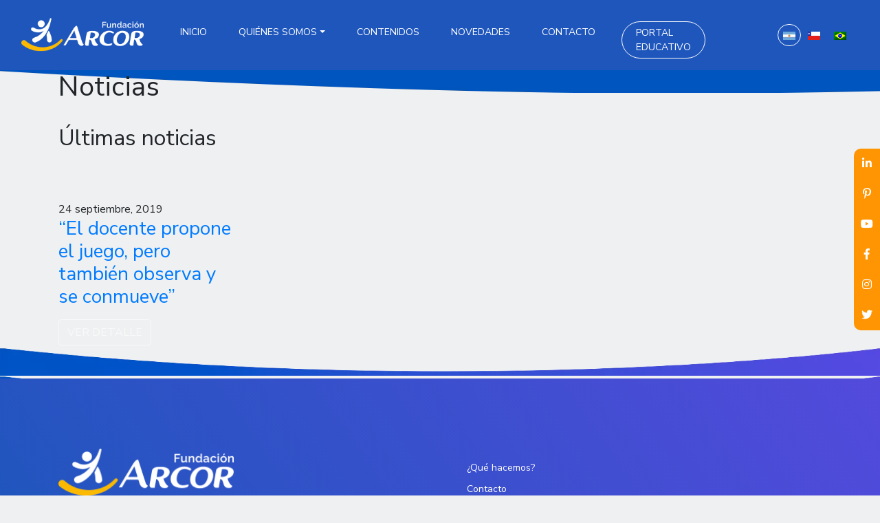

--- FILE ---
content_type: text/html; charset=UTF-8
request_url: https://fundacionarcor.org/tag/patricia-sarle/
body_size: 53293
content:
<!DOCTYPE html>
<html lang="es-ar">

<head>

  <meta charset="utf-8">
  <meta name="viewport" content="width=device-width, initial-scale=1">
  <meta name="author" content="Giuliano Nicolás">
	
<link rel="icon" href="https://fundacionarcor.org/wp-content/uploads/2024/06/faviarcor.png" type="image/png">

  <title> &#8220;El docente propone el juego, pero también observa y se conmueve&#8221; - Fundación Arcor - Sitio web de Fundación Arcor </title>

  <link rel="stylesheet" type="text/css" href="https://fundacionarcor.org/wp-content/themes/fundacion-theme/js/bootstrap/css/bootstrap.min.css">

  <link href="https://fundacionarcor.org/wp-content/themes/fundacion-theme/css/aos.css" rel="stylesheet">

	
   <!-- Fonts -->
  <link rel="preconnect" href="https://fonts.gstatic.com">
<link href="https://fonts.googleapis.com/css2?family=Nunito+Sans:wght@200;300;400;700;800&display=swap" rel="stylesheet">
	
	<link href="https://fundacionarcor.org/wp-content/themes/fundacion-theme/js/fancybox/jquery.fancybox.min.css" rel="stylesheet">
	<link href="https://fundacionarcor.org/wp-content/themes/fundacion-theme/css/fontawesome-free/css/all.min.css" rel="stylesheet">
	 <link rel="stylesheet" type="text/css" href="https://fundacionarcor.org/wp-content/themes/fundacion-theme/css/bsnav.min.css">
	<link href="https://fonts.googleapis.com/icon?family=Material+Icons" rel="stylesheet">

	<!-- OWL CAROUSEL -->
	<link rel="stylesheet" href="https://fundacionarcor.org/wp-content/themes/fundacion-theme/css/owl-carousel/owl.carousel.min.css">
	<link rel="stylesheet" href="https://fundacionarcor.org/wp-content/themes/fundacion-theme/css/owl-carousel/owl.theme.default.min.css">
	
		<link href="https://fundacionarcor.org/wp-content/themes/fundacion-theme/css/magnific.css" rel="stylesheet">
	<link href="https://fundacionarcor.org/wp-content/themes/fundacion-theme/style.css" rel="stylesheet">
	
	
	<!-- Meta Pixel Code -->
<script>
!function(f,b,e,v,n,t,s)
{if(f.fbq)return;n=f.fbq=function(){n.callMethod?
n.callMethod.apply(n,arguments):n.queue.push(arguments)};
if(!f._fbq)f._fbq=n;n.push=n;n.loaded=!0;n.version='2.0';
n.queue=[];t=b.createElement(e);t.async=!0;
t.src=v;s=b.getElementsByTagName(e)[0];
s.parentNode.insertBefore(t,s)}(window, document,'script',
'https://connect.facebook.net/en_US/fbevents.js');
fbq('init', '1962544097849437');
fbq('track', 'PageView');
</script>
<noscript><img height="1" width="1" style="display:none"
src="https://www.facebook.com/tr?id=1962544097849437&ev=PageView&noscript=1"
/></noscript>
<!-- End Meta Pixel Code -->


  	<script type="text/javascript">function theChampLoadEvent(e){var t=window.onload;if(typeof window.onload!="function"){window.onload=e}else{window.onload=function(){t();e()}}}</script>
		<script type="text/javascript">var theChampDefaultLang = 'es_AR', theChampCloseIconPath = 'https://fundacionarcor.org/wp-content/plugins/super-socializer/images/close.png';</script>
		<script>var theChampSiteUrl = 'https://fundacionarcor.org', theChampVerified = 0, theChampEmailPopup = 0, heateorSsMoreSharePopupSearchText = 'Search';</script>
			<script> var theChampFBKey = '', theChampFBLang = 'es_AR', theChampFbLikeMycred = 0, theChampSsga = 0, theChampCommentNotification = 0, theChampHeateorFcmRecentComments = 0, theChampFbIosLogin = 0; </script>
						<script type="text/javascript">var theChampFBCommentUrl = 'https://fundacionarcor.org/%c2%93el-docente-propone-el-juego-pero-tambien-observa-y-se-conmueve%c2%94/'; var theChampFBCommentColor = ''; var theChampFBCommentNumPosts = ''; var theChampFBCommentWidth = '100%'; var theChampFBCommentOrderby = ''; var theChampCommentingTabs = "wordpress,facebook,disqus", theChampGpCommentsUrl = 'https://fundacionarcor.org/%c2%93el-docente-propone-el-juego-pero-tambien-observa-y-se-conmueve%c2%94/', theChampDisqusShortname = '', theChampScEnabledTabs = 'wordpress,fb', theChampScLabel = 'Leave a reply', theChampScTabLabels = {"wordpress":"Default Comments (0)","fb":"Facebook Comments","disqus":"Disqus Comments"}, theChampGpCommentsWidth = 0, theChampCommentingId = 'respond'</script>
						<script> var theChampSharingAjaxUrl = 'https://fundacionarcor.org/wp-admin/admin-ajax.php', heateorSsFbMessengerAPI = 'https://www.facebook.com/dialog/send?app_id=595489497242932&display=popup&link=%encoded_post_url%&redirect_uri=%encoded_post_url%',heateorSsWhatsappShareAPI = 'web', heateorSsUrlCountFetched = [], heateorSsSharesText = 'Shares', heateorSsShareText = 'Share', theChampPluginIconPath = 'https://fundacionarcor.org/wp-content/plugins/super-socializer/images/logo.png', theChampSaveSharesLocally = 0, theChampHorizontalSharingCountEnable = 0, theChampVerticalSharingCountEnable = 0, theChampSharingOffset = -10, theChampCounterOffset = -10, theChampMobileStickySharingEnabled = 0, heateorSsCopyLinkMessage = "Link copied.";
		var heateorSsVerticalSharingShortUrl = "https://fundacionarcor.org/%c2%93el-docente-propone-el-juego-pero-tambien-observa-y-se-conmueve%c2%94/";		</script>
			<style type="text/css">
						.the_champ_button_instagram span.the_champ_svg,a.the_champ_instagram span.the_champ_svg{background:radial-gradient(circle at 30% 107%,#fdf497 0,#fdf497 5%,#fd5949 45%,#d6249f 60%,#285aeb 90%)}
					.the_champ_horizontal_sharing .the_champ_svg,.heateor_ss_standard_follow_icons_container .the_champ_svg{
					color: #fff;
				border-width: 0px;
		border-style: solid;
		border-color: transparent;
	}
		.the_champ_horizontal_sharing .theChampTCBackground{
		color:#666;
	}
		.the_champ_horizontal_sharing span.the_champ_svg:hover,.heateor_ss_standard_follow_icons_container span.the_champ_svg:hover{
				border-color: transparent;
	}
		.the_champ_vertical_sharing span.the_champ_svg,.heateor_ss_floating_follow_icons_container span.the_champ_svg{
					color: #fff;
				border-width: 0px;
		border-style: solid;
		border-color: transparent;
	}
		.the_champ_vertical_sharing .theChampTCBackground{
		color:#666;
	}
		.the_champ_vertical_sharing span.the_champ_svg:hover,.heateor_ss_floating_follow_icons_container span.the_champ_svg:hover{
						border-color: transparent;
		}
	@media screen and (max-width:783px){.the_champ_vertical_sharing{display:none!important}}</style>
	<meta name='robots' content='index, follow, max-image-preview:large, max-snippet:-1, max-video-preview:-1' />
<link rel="alternate" hreflang="es-ar" href="https://fundacionarcor.org/tag/patricia-sarle/" />
<link rel="alternate" hreflang="x-default" href="https://fundacionarcor.org/tag/patricia-sarle/" />

<!-- Google Tag Manager for WordPress by gtm4wp.com -->
<script data-cfasync="false" data-pagespeed-no-defer>
	var gtm4wp_datalayer_name = "dataLayer";
	var dataLayer = dataLayer || [];
</script>
<!-- End Google Tag Manager for WordPress by gtm4wp.com -->
	<!-- This site is optimized with the Yoast SEO plugin v26.7 - https://yoast.com/wordpress/plugins/seo/ -->
	<link rel="canonical" href="https://fundacionarcor.org/tag/patricia-sarle/" />
	<meta property="og:locale" content="es_ES" />
	<meta property="og:type" content="article" />
	<meta property="og:title" content="patricia sarlé Archives - Fundación Arcor" />
	<meta property="og:url" content="https://fundacionarcor.org/tag/patricia-sarle/" />
	<meta property="og:site_name" content="Fundación Arcor" />
	<meta name="twitter:card" content="summary_large_image" />
	<script type="application/ld+json" class="yoast-schema-graph">{"@context":"https://schema.org","@graph":[{"@type":"CollectionPage","@id":"https://fundacionarcor.org/tag/patricia-sarle/","url":"https://fundacionarcor.org/tag/patricia-sarle/","name":"patricia sarlé Archives - Fundación Arcor","isPartOf":{"@id":"https://www.institutoarcor.org.br/#website"},"primaryImageOfPage":{"@id":"https://fundacionarcor.org/tag/patricia-sarle/#primaryimage"},"image":{"@id":"https://fundacionarcor.org/tag/patricia-sarle/#primaryimage"},"thumbnailUrl":"https://fundacionarcor.org/wp-content/uploads/2020/11/1569341415_nmvePsfFxU.png","breadcrumb":{"@id":"https://fundacionarcor.org/tag/patricia-sarle/#breadcrumb"},"inLanguage":"es-AR"},{"@type":"ImageObject","inLanguage":"es-AR","@id":"https://fundacionarcor.org/tag/patricia-sarle/#primaryimage","url":"https://fundacionarcor.org/wp-content/uploads/2020/11/1569341415_nmvePsfFxU.png","contentUrl":"https://fundacionarcor.org/wp-content/uploads/2020/11/1569341415_nmvePsfFxU.png","width":706,"height":417},{"@type":"BreadcrumbList","@id":"https://fundacionarcor.org/tag/patricia-sarle/#breadcrumb","itemListElement":[{"@type":"ListItem","position":1,"name":"Home","item":"https://fundacionarcor.org/"},{"@type":"ListItem","position":2,"name":"patricia sarlé"}]},{"@type":"WebSite","@id":"https://www.institutoarcor.org.br/#website","url":"https://www.institutoarcor.org.br/","name":"Fundación Arcor","description":"Sitio web de Fundación Arcor","potentialAction":[{"@type":"SearchAction","target":{"@type":"EntryPoint","urlTemplate":"https://www.institutoarcor.org.br/?s={search_term_string}"},"query-input":{"@type":"PropertyValueSpecification","valueRequired":true,"valueName":"search_term_string"}}],"inLanguage":"es-AR"}]}</script>
	<!-- / Yoast SEO plugin. -->


<link rel='dns-prefetch' href='//www.googletagmanager.com' />
<style id='wp-img-auto-sizes-contain-inline-css' type='text/css'>
img:is([sizes=auto i],[sizes^="auto," i]){contain-intrinsic-size:3000px 1500px}
/*# sourceURL=wp-img-auto-sizes-contain-inline-css */
</style>
<style id='wp-emoji-styles-inline-css' type='text/css'>

	img.wp-smiley, img.emoji {
		display: inline !important;
		border: none !important;
		box-shadow: none !important;
		height: 1em !important;
		width: 1em !important;
		margin: 0 0.07em !important;
		vertical-align: -0.1em !important;
		background: none !important;
		padding: 0 !important;
	}
/*# sourceURL=wp-emoji-styles-inline-css */
</style>
<link rel='stylesheet' id='wp-block-library-css' href='https://fundacionarcor.org/wp-includes/css/dist/block-library/style.min.css?ver=6.9' type='text/css' media='all' />
<style id='classic-theme-styles-inline-css' type='text/css'>
/*! This file is auto-generated */
.wp-block-button__link{color:#fff;background-color:#32373c;border-radius:9999px;box-shadow:none;text-decoration:none;padding:calc(.667em + 2px) calc(1.333em + 2px);font-size:1.125em}.wp-block-file__button{background:#32373c;color:#fff;text-decoration:none}
/*# sourceURL=/wp-includes/css/classic-themes.min.css */
</style>
<style id='global-styles-inline-css' type='text/css'>
:root{--wp--preset--aspect-ratio--square: 1;--wp--preset--aspect-ratio--4-3: 4/3;--wp--preset--aspect-ratio--3-4: 3/4;--wp--preset--aspect-ratio--3-2: 3/2;--wp--preset--aspect-ratio--2-3: 2/3;--wp--preset--aspect-ratio--16-9: 16/9;--wp--preset--aspect-ratio--9-16: 9/16;--wp--preset--color--black: #000000;--wp--preset--color--cyan-bluish-gray: #abb8c3;--wp--preset--color--white: #ffffff;--wp--preset--color--pale-pink: #f78da7;--wp--preset--color--vivid-red: #cf2e2e;--wp--preset--color--luminous-vivid-orange: #ff6900;--wp--preset--color--luminous-vivid-amber: #fcb900;--wp--preset--color--light-green-cyan: #7bdcb5;--wp--preset--color--vivid-green-cyan: #00d084;--wp--preset--color--pale-cyan-blue: #8ed1fc;--wp--preset--color--vivid-cyan-blue: #0693e3;--wp--preset--color--vivid-purple: #9b51e0;--wp--preset--gradient--vivid-cyan-blue-to-vivid-purple: linear-gradient(135deg,rgb(6,147,227) 0%,rgb(155,81,224) 100%);--wp--preset--gradient--light-green-cyan-to-vivid-green-cyan: linear-gradient(135deg,rgb(122,220,180) 0%,rgb(0,208,130) 100%);--wp--preset--gradient--luminous-vivid-amber-to-luminous-vivid-orange: linear-gradient(135deg,rgb(252,185,0) 0%,rgb(255,105,0) 100%);--wp--preset--gradient--luminous-vivid-orange-to-vivid-red: linear-gradient(135deg,rgb(255,105,0) 0%,rgb(207,46,46) 100%);--wp--preset--gradient--very-light-gray-to-cyan-bluish-gray: linear-gradient(135deg,rgb(238,238,238) 0%,rgb(169,184,195) 100%);--wp--preset--gradient--cool-to-warm-spectrum: linear-gradient(135deg,rgb(74,234,220) 0%,rgb(151,120,209) 20%,rgb(207,42,186) 40%,rgb(238,44,130) 60%,rgb(251,105,98) 80%,rgb(254,248,76) 100%);--wp--preset--gradient--blush-light-purple: linear-gradient(135deg,rgb(255,206,236) 0%,rgb(152,150,240) 100%);--wp--preset--gradient--blush-bordeaux: linear-gradient(135deg,rgb(254,205,165) 0%,rgb(254,45,45) 50%,rgb(107,0,62) 100%);--wp--preset--gradient--luminous-dusk: linear-gradient(135deg,rgb(255,203,112) 0%,rgb(199,81,192) 50%,rgb(65,88,208) 100%);--wp--preset--gradient--pale-ocean: linear-gradient(135deg,rgb(255,245,203) 0%,rgb(182,227,212) 50%,rgb(51,167,181) 100%);--wp--preset--gradient--electric-grass: linear-gradient(135deg,rgb(202,248,128) 0%,rgb(113,206,126) 100%);--wp--preset--gradient--midnight: linear-gradient(135deg,rgb(2,3,129) 0%,rgb(40,116,252) 100%);--wp--preset--font-size--small: 13px;--wp--preset--font-size--medium: 20px;--wp--preset--font-size--large: 36px;--wp--preset--font-size--x-large: 42px;--wp--preset--spacing--20: 0.44rem;--wp--preset--spacing--30: 0.67rem;--wp--preset--spacing--40: 1rem;--wp--preset--spacing--50: 1.5rem;--wp--preset--spacing--60: 2.25rem;--wp--preset--spacing--70: 3.38rem;--wp--preset--spacing--80: 5.06rem;--wp--preset--shadow--natural: 6px 6px 9px rgba(0, 0, 0, 0.2);--wp--preset--shadow--deep: 12px 12px 50px rgba(0, 0, 0, 0.4);--wp--preset--shadow--sharp: 6px 6px 0px rgba(0, 0, 0, 0.2);--wp--preset--shadow--outlined: 6px 6px 0px -3px rgb(255, 255, 255), 6px 6px rgb(0, 0, 0);--wp--preset--shadow--crisp: 6px 6px 0px rgb(0, 0, 0);}:where(.is-layout-flex){gap: 0.5em;}:where(.is-layout-grid){gap: 0.5em;}body .is-layout-flex{display: flex;}.is-layout-flex{flex-wrap: wrap;align-items: center;}.is-layout-flex > :is(*, div){margin: 0;}body .is-layout-grid{display: grid;}.is-layout-grid > :is(*, div){margin: 0;}:where(.wp-block-columns.is-layout-flex){gap: 2em;}:where(.wp-block-columns.is-layout-grid){gap: 2em;}:where(.wp-block-post-template.is-layout-flex){gap: 1.25em;}:where(.wp-block-post-template.is-layout-grid){gap: 1.25em;}.has-black-color{color: var(--wp--preset--color--black) !important;}.has-cyan-bluish-gray-color{color: var(--wp--preset--color--cyan-bluish-gray) !important;}.has-white-color{color: var(--wp--preset--color--white) !important;}.has-pale-pink-color{color: var(--wp--preset--color--pale-pink) !important;}.has-vivid-red-color{color: var(--wp--preset--color--vivid-red) !important;}.has-luminous-vivid-orange-color{color: var(--wp--preset--color--luminous-vivid-orange) !important;}.has-luminous-vivid-amber-color{color: var(--wp--preset--color--luminous-vivid-amber) !important;}.has-light-green-cyan-color{color: var(--wp--preset--color--light-green-cyan) !important;}.has-vivid-green-cyan-color{color: var(--wp--preset--color--vivid-green-cyan) !important;}.has-pale-cyan-blue-color{color: var(--wp--preset--color--pale-cyan-blue) !important;}.has-vivid-cyan-blue-color{color: var(--wp--preset--color--vivid-cyan-blue) !important;}.has-vivid-purple-color{color: var(--wp--preset--color--vivid-purple) !important;}.has-black-background-color{background-color: var(--wp--preset--color--black) !important;}.has-cyan-bluish-gray-background-color{background-color: var(--wp--preset--color--cyan-bluish-gray) !important;}.has-white-background-color{background-color: var(--wp--preset--color--white) !important;}.has-pale-pink-background-color{background-color: var(--wp--preset--color--pale-pink) !important;}.has-vivid-red-background-color{background-color: var(--wp--preset--color--vivid-red) !important;}.has-luminous-vivid-orange-background-color{background-color: var(--wp--preset--color--luminous-vivid-orange) !important;}.has-luminous-vivid-amber-background-color{background-color: var(--wp--preset--color--luminous-vivid-amber) !important;}.has-light-green-cyan-background-color{background-color: var(--wp--preset--color--light-green-cyan) !important;}.has-vivid-green-cyan-background-color{background-color: var(--wp--preset--color--vivid-green-cyan) !important;}.has-pale-cyan-blue-background-color{background-color: var(--wp--preset--color--pale-cyan-blue) !important;}.has-vivid-cyan-blue-background-color{background-color: var(--wp--preset--color--vivid-cyan-blue) !important;}.has-vivid-purple-background-color{background-color: var(--wp--preset--color--vivid-purple) !important;}.has-black-border-color{border-color: var(--wp--preset--color--black) !important;}.has-cyan-bluish-gray-border-color{border-color: var(--wp--preset--color--cyan-bluish-gray) !important;}.has-white-border-color{border-color: var(--wp--preset--color--white) !important;}.has-pale-pink-border-color{border-color: var(--wp--preset--color--pale-pink) !important;}.has-vivid-red-border-color{border-color: var(--wp--preset--color--vivid-red) !important;}.has-luminous-vivid-orange-border-color{border-color: var(--wp--preset--color--luminous-vivid-orange) !important;}.has-luminous-vivid-amber-border-color{border-color: var(--wp--preset--color--luminous-vivid-amber) !important;}.has-light-green-cyan-border-color{border-color: var(--wp--preset--color--light-green-cyan) !important;}.has-vivid-green-cyan-border-color{border-color: var(--wp--preset--color--vivid-green-cyan) !important;}.has-pale-cyan-blue-border-color{border-color: var(--wp--preset--color--pale-cyan-blue) !important;}.has-vivid-cyan-blue-border-color{border-color: var(--wp--preset--color--vivid-cyan-blue) !important;}.has-vivid-purple-border-color{border-color: var(--wp--preset--color--vivid-purple) !important;}.has-vivid-cyan-blue-to-vivid-purple-gradient-background{background: var(--wp--preset--gradient--vivid-cyan-blue-to-vivid-purple) !important;}.has-light-green-cyan-to-vivid-green-cyan-gradient-background{background: var(--wp--preset--gradient--light-green-cyan-to-vivid-green-cyan) !important;}.has-luminous-vivid-amber-to-luminous-vivid-orange-gradient-background{background: var(--wp--preset--gradient--luminous-vivid-amber-to-luminous-vivid-orange) !important;}.has-luminous-vivid-orange-to-vivid-red-gradient-background{background: var(--wp--preset--gradient--luminous-vivid-orange-to-vivid-red) !important;}.has-very-light-gray-to-cyan-bluish-gray-gradient-background{background: var(--wp--preset--gradient--very-light-gray-to-cyan-bluish-gray) !important;}.has-cool-to-warm-spectrum-gradient-background{background: var(--wp--preset--gradient--cool-to-warm-spectrum) !important;}.has-blush-light-purple-gradient-background{background: var(--wp--preset--gradient--blush-light-purple) !important;}.has-blush-bordeaux-gradient-background{background: var(--wp--preset--gradient--blush-bordeaux) !important;}.has-luminous-dusk-gradient-background{background: var(--wp--preset--gradient--luminous-dusk) !important;}.has-pale-ocean-gradient-background{background: var(--wp--preset--gradient--pale-ocean) !important;}.has-electric-grass-gradient-background{background: var(--wp--preset--gradient--electric-grass) !important;}.has-midnight-gradient-background{background: var(--wp--preset--gradient--midnight) !important;}.has-small-font-size{font-size: var(--wp--preset--font-size--small) !important;}.has-medium-font-size{font-size: var(--wp--preset--font-size--medium) !important;}.has-large-font-size{font-size: var(--wp--preset--font-size--large) !important;}.has-x-large-font-size{font-size: var(--wp--preset--font-size--x-large) !important;}
:where(.wp-block-post-template.is-layout-flex){gap: 1.25em;}:where(.wp-block-post-template.is-layout-grid){gap: 1.25em;}
:where(.wp-block-term-template.is-layout-flex){gap: 1.25em;}:where(.wp-block-term-template.is-layout-grid){gap: 1.25em;}
:where(.wp-block-columns.is-layout-flex){gap: 2em;}:where(.wp-block-columns.is-layout-grid){gap: 2em;}
:root :where(.wp-block-pullquote){font-size: 1.5em;line-height: 1.6;}
/*# sourceURL=global-styles-inline-css */
</style>
<link rel='stylesheet' id='wpml-legacy-horizontal-list-0-css' href='https://fundacionarcor.org/wp-content/plugins/sitepress-multilingual-cms/templates/language-switchers/legacy-list-horizontal/style.min.css?ver=1' type='text/css' media='all' />
<link rel='stylesheet' id='search-filter-plugin-styles-css' href='https://fundacionarcor.org/wp-content/plugins/search-filter-pro/public/assets/css/search-filter.min.css?ver=2.5.2' type='text/css' media='all' />
<link rel='stylesheet' id='elementor-icons-css' href='https://fundacionarcor.org/wp-content/plugins/elementor/assets/lib/eicons/css/elementor-icons.min.css?ver=5.45.0' type='text/css' media='all' />
<link rel='stylesheet' id='elementor-frontend-css' href='https://fundacionarcor.org/wp-content/plugins/elementor/assets/css/frontend.min.css?ver=3.34.0' type='text/css' media='all' />
<style id='elementor-frontend-inline-css' type='text/css'>
.elementor-kit-14351{--e-global-color-primary:#6EC1E4;--e-global-color-secondary:#54595F;--e-global-color-text:#7A7A7A;--e-global-color-accent:#61CE70;--e-global-color-95ffc87:#236AAA;--e-global-typography-primary-font-family:"Roboto";--e-global-typography-primary-font-weight:600;--e-global-typography-secondary-font-family:"Roboto Slab";--e-global-typography-secondary-font-weight:400;--e-global-typography-text-font-family:"Roboto";--e-global-typography-text-font-weight:400;--e-global-typography-accent-font-family:"Roboto";--e-global-typography-accent-font-weight:500;}.elementor-kit-14351 e-page-transition{background-color:#FFBC7D;}.elementor-section.elementor-section-boxed > .elementor-container{max-width:1140px;}.e-con{--container-max-width:1140px;}.elementor-widget:not(:last-child){margin-block-end:20px;}.elementor-element{--widgets-spacing:20px 20px;--widgets-spacing-row:20px;--widgets-spacing-column:20px;}{}h1.entry-title{display:var(--page-title-display);}@media(max-width:1024px){.elementor-section.elementor-section-boxed > .elementor-container{max-width:1024px;}.e-con{--container-max-width:1024px;}}@media(max-width:767px){.elementor-section.elementor-section-boxed > .elementor-container{max-width:767px;}.e-con{--container-max-width:767px;}}
/*# sourceURL=elementor-frontend-inline-css */
</style>
<link rel='stylesheet' id='the_champ_frontend_css-css' href='https://fundacionarcor.org/wp-content/plugins/super-socializer/css/front.css?ver=7.14.5' type='text/css' media='all' />
<link rel='stylesheet' id='elementor-gf-local-roboto-css' href='https://fundacionarcor.org/wp-content/uploads/elementor/google-fonts/css/roboto.css?ver=1745954530' type='text/css' media='all' />
<link rel='stylesheet' id='elementor-gf-local-robotoslab-css' href='https://fundacionarcor.org/wp-content/uploads/elementor/google-fonts/css/robotoslab.css?ver=1745954534' type='text/css' media='all' />
<script type="text/javascript" src="https://fundacionarcor.org/wp-includes/js/jquery/jquery.min.js?ver=3.7.1" id="jquery-core-js"></script>
<script type="text/javascript" src="https://fundacionarcor.org/wp-includes/js/jquery/jquery-migrate.min.js?ver=3.4.1" id="jquery-migrate-js"></script>
<script type="text/javascript" id="wpml-cookie-js-extra">
/* <![CDATA[ */
var wpml_cookies = {"wp-wpml_current_language":{"value":"es-ar","expires":1,"path":"/"}};
var wpml_cookies = {"wp-wpml_current_language":{"value":"es-ar","expires":1,"path":"/"}};
//# sourceURL=wpml-cookie-js-extra
/* ]]> */
</script>
<script type="text/javascript" src="https://fundacionarcor.org/wp-content/plugins/sitepress-multilingual-cms/res/js/cookies/language-cookie.js?ver=4.6.15" id="wpml-cookie-js" defer="defer" data-wp-strategy="defer"></script>
<script type="text/javascript" src="//fundacionarcor.org/wp-content/plugins/revslider/sr6/assets/js/rbtools.min.js?ver=6.7.20" async id="tp-tools-js"></script>
<script type="text/javascript" src="//fundacionarcor.org/wp-content/plugins/revslider/sr6/assets/js/rs6.min.js?ver=6.7.20" async id="revmin-js"></script>
<script type="text/javascript" id="search-filter-plugin-build-js-extra">
/* <![CDATA[ */
var SF_LDATA = {"ajax_url":"https://fundacionarcor.org/wp-admin/admin-ajax.php","home_url":"https://fundacionarcor.org/"};
//# sourceURL=search-filter-plugin-build-js-extra
/* ]]> */
</script>
<script type="text/javascript" src="https://fundacionarcor.org/wp-content/plugins/search-filter-pro/public/assets/js/search-filter-build.min.js?ver=2.5.2" id="search-filter-plugin-build-js"></script>
<script type="text/javascript" src="https://fundacionarcor.org/wp-content/plugins/search-filter-pro/public/assets/js/chosen.jquery.min.js?ver=2.5.2" id="search-filter-plugin-chosen-js"></script>
<script type="text/javascript" id="wpml-xdomain-data-js-extra">
/* <![CDATA[ */
var wpml_xdomain_data = {"css_selector":"wpml-ls-item","ajax_url":"https://fundacionarcor.org/wp-admin/admin-ajax.php","current_lang":"es-ar","_nonce":"07f6e34012"};
//# sourceURL=wpml-xdomain-data-js-extra
/* ]]> */
</script>
<script type="text/javascript" src="https://fundacionarcor.org/wp-content/plugins/sitepress-multilingual-cms/res/js/xdomain-data.js?ver=4.6.15" id="wpml-xdomain-data-js" defer="defer" data-wp-strategy="defer"></script>
<link rel="https://api.w.org/" href="https://fundacionarcor.org/wp-json/" /><link rel="alternate" title="JSON" type="application/json" href="https://fundacionarcor.org/wp-json/wp/v2/tags/1640" /><link rel="EditURI" type="application/rsd+xml" title="RSD" href="https://fundacionarcor.org/xmlrpc.php?rsd" />
<meta name="generator" content="WPML ver:4.6.15 stt:65,64,43;" />
<meta name="generator" content="Site Kit by Google 1.170.0" /><!-- HFCM by 99 Robots - Snippet # 1: Código global -->
<!-- Google tag (gtag.js) --> <script async src="https://www.googletagmanager.com/gtag/js?id=G-QV5N854JY1"></script> <script> window.dataLayer = window.dataLayer || []; function gtag(){dataLayer.push(arguments);} gtag('js', new Date()); gtag('config', 'G-QV5N854JY1'); </script>
<!-- /end HFCM by 99 Robots -->

<!-- Google Tag Manager for WordPress by gtm4wp.com -->
<!-- GTM Container placement set to off -->
<script data-cfasync="false" data-pagespeed-no-defer type="text/javascript">
	var dataLayer_content = {"pagePostType":"post","pagePostType2":"tag-post"};
	dataLayer.push( dataLayer_content );
</script>
<script data-cfasync="false" data-pagespeed-no-defer type="text/javascript">
	console.warn && console.warn("[GTM4WP] Google Tag Manager container code placement set to OFF !!!");
	console.warn && console.warn("[GTM4WP] Data layer codes are active but GTM container must be loaded using custom coding !!!");
</script>
<!-- End Google Tag Manager for WordPress by gtm4wp.com --><meta name="generator" content="Elementor 3.34.0; features: additional_custom_breakpoints; settings: css_print_method-internal, google_font-enabled, font_display-auto">
<!-- Google Tag Manager -->
<script>(function(w,d,s,l,i){w[l]=w[l]||[];w[l].push({'gtm.start':
new Date().getTime(),event:'gtm.js'});var f=d.getElementsByTagName(s)[0],
j=d.createElement(s),dl=l!='dataLayer'?'&l='+l:'';j.async=true;j.src=
'https://www.googletagmanager.com/gtm.js?id='+i+dl;f.parentNode.insertBefore(j,f);
})(window,document,'script','dataLayer','GTM-W24NKLLP');</script>
<!-- End Google Tag Manager -->
<style type="text/css">.recentcomments a{display:inline !important;padding:0 !important;margin:0 !important;}</style>			<style>
				.e-con.e-parent:nth-of-type(n+4):not(.e-lazyloaded):not(.e-no-lazyload),
				.e-con.e-parent:nth-of-type(n+4):not(.e-lazyloaded):not(.e-no-lazyload) * {
					background-image: none !important;
				}
				@media screen and (max-height: 1024px) {
					.e-con.e-parent:nth-of-type(n+3):not(.e-lazyloaded):not(.e-no-lazyload),
					.e-con.e-parent:nth-of-type(n+3):not(.e-lazyloaded):not(.e-no-lazyload) * {
						background-image: none !important;
					}
				}
				@media screen and (max-height: 640px) {
					.e-con.e-parent:nth-of-type(n+2):not(.e-lazyloaded):not(.e-no-lazyload),
					.e-con.e-parent:nth-of-type(n+2):not(.e-lazyloaded):not(.e-no-lazyload) * {
						background-image: none !important;
					}
				}
			</style>
			
<!-- Google Tag Manager snippet added by Site Kit -->
<script type="text/javascript">
/* <![CDATA[ */

			( function( w, d, s, l, i ) {
				w[l] = w[l] || [];
				w[l].push( {'gtm.start': new Date().getTime(), event: 'gtm.js'} );
				var f = d.getElementsByTagName( s )[0],
					j = d.createElement( s ), dl = l != 'dataLayer' ? '&l=' + l : '';
				j.async = true;
				j.src = 'https://www.googletagmanager.com/gtm.js?id=' + i + dl;
				f.parentNode.insertBefore( j, f );
			} )( window, document, 'script', 'dataLayer', 'GTM-WM7XW7J' );
			
/* ]]> */
</script>

<!-- End Google Tag Manager snippet added by Site Kit -->
<meta name="generator" content="Powered by Slider Revolution 6.7.20 - responsive, Mobile-Friendly Slider Plugin for WordPress with comfortable drag and drop interface." />
<link rel="icon" href="https://fundacionarcor.org/wp-content/uploads/2024/06/faviarcor.png" sizes="32x32" />
<link rel="icon" href="https://fundacionarcor.org/wp-content/uploads/2024/06/faviarcor.png" sizes="192x192" />
<link rel="apple-touch-icon" href="https://fundacionarcor.org/wp-content/uploads/2024/06/faviarcor.png" />
<meta name="msapplication-TileImage" content="https://fundacionarcor.org/wp-content/uploads/2024/06/faviarcor.png" />
<script>function setREVStartSize(e){
			//window.requestAnimationFrame(function() {
				window.RSIW = window.RSIW===undefined ? window.innerWidth : window.RSIW;
				window.RSIH = window.RSIH===undefined ? window.innerHeight : window.RSIH;
				try {
					var pw = document.getElementById(e.c).parentNode.offsetWidth,
						newh;
					pw = pw===0 || isNaN(pw) || (e.l=="fullwidth" || e.layout=="fullwidth") ? window.RSIW : pw;
					e.tabw = e.tabw===undefined ? 0 : parseInt(e.tabw);
					e.thumbw = e.thumbw===undefined ? 0 : parseInt(e.thumbw);
					e.tabh = e.tabh===undefined ? 0 : parseInt(e.tabh);
					e.thumbh = e.thumbh===undefined ? 0 : parseInt(e.thumbh);
					e.tabhide = e.tabhide===undefined ? 0 : parseInt(e.tabhide);
					e.thumbhide = e.thumbhide===undefined ? 0 : parseInt(e.thumbhide);
					e.mh = e.mh===undefined || e.mh=="" || e.mh==="auto" ? 0 : parseInt(e.mh,0);
					if(e.layout==="fullscreen" || e.l==="fullscreen")
						newh = Math.max(e.mh,window.RSIH);
					else{
						e.gw = Array.isArray(e.gw) ? e.gw : [e.gw];
						for (var i in e.rl) if (e.gw[i]===undefined || e.gw[i]===0) e.gw[i] = e.gw[i-1];
						e.gh = e.el===undefined || e.el==="" || (Array.isArray(e.el) && e.el.length==0)? e.gh : e.el;
						e.gh = Array.isArray(e.gh) ? e.gh : [e.gh];
						for (var i in e.rl) if (e.gh[i]===undefined || e.gh[i]===0) e.gh[i] = e.gh[i-1];
											
						var nl = new Array(e.rl.length),
							ix = 0,
							sl;
						e.tabw = e.tabhide>=pw ? 0 : e.tabw;
						e.thumbw = e.thumbhide>=pw ? 0 : e.thumbw;
						e.tabh = e.tabhide>=pw ? 0 : e.tabh;
						e.thumbh = e.thumbhide>=pw ? 0 : e.thumbh;
						for (var i in e.rl) nl[i] = e.rl[i]<window.RSIW ? 0 : e.rl[i];
						sl = nl[0];
						for (var i in nl) if (sl>nl[i] && nl[i]>0) { sl = nl[i]; ix=i;}
						var m = pw>(e.gw[ix]+e.tabw+e.thumbw) ? 1 : (pw-(e.tabw+e.thumbw)) / (e.gw[ix]);
						newh =  (e.gh[ix] * m) + (e.tabh + e.thumbh);
					}
					var el = document.getElementById(e.c);
					if (el!==null && el) el.style.height = newh+"px";
					el = document.getElementById(e.c+"_wrapper");
					if (el!==null && el) {
						el.style.height = newh+"px";
						el.style.display = "block";
					}
				} catch(e){
					console.log("Failure at Presize of Slider:" + e)
				}
			//});
		  };</script>
		<style type="text/css" id="wp-custom-css">
			.page-template-template-landing{
	background:white !important;
}		</style>
		

</head>

<body id="pageTop" class="archive tag tag-patricia-sarle tag-1640 wp-theme-fundacion-theme elementor-default elementor-kit-14351">
	<header>
		
		<div id="mainNav" class="main-header">
            <div class="container-fluid">
                <div class="row navbar navbar-expand-md bsnav bg-blue sticky-top">
				   <div class="col-lg-2 col-6">
					   <div class="wrap-logo">

						<a class="navbar-brand es-ar" href="https://fundacionarcor.org">	
							
							
								<img class="img-fluid" src="https://fundacionarcor.org/wp-content/uploads/2024/06/logo-fundacion24.png" alt="Fundación Arcor">	
							
							
														
						 </a>
						</div>
					   
					   </div>

						<div class="col-lg-8 col-6">
							
							<button class="navbar-toggler toggler-spring"><span class="navbar-toggler-icon"></span></button>
  
									<div class="collapse navbar-collapse justify-content-md-center menu"><ul id="menu-main-menu" class="navbar-nav navbar-mobile mr-0"><li id="menu-item-10027" class="menu-item menu-item-type-post_type menu-item-object-page menu-item-home menu-item-10027 nav-item">
	<a class="nav-link"  href="https://fundacionarcor.org/" class="nav-link">Inicio</a></li>
<li id="menu-item-10050" class="menu-item menu-item-type-custom menu-item-object-custom menu-item-has-children menu-item-10050 nav-item dropdown">
	<a class="nav-link dropdown-toggle"  href="#" class="nav-link" data-toggle="dropdown" aria-haspopup="true" aria-expanded="false">Quiénes somos</a>
<div class="dropdown-menu" role="menu">
<a class="dropdown-item"  href="https://fundacionarcor.org/quienes-somos/" class="nav-link">Quiénes somos</a><a class="dropdown-item"  href="https://fundacionarcor.org/que-hacemos/" class="nav-link">¿Qué hacemos?</a><a class="dropdown-item"  href="https://fundacionarcor.org/distinciones/" class="nav-link">Distinciones</a><a class="dropdown-item"  href="https://fundacionarcor.org/redes/" class="nav-link">Redes</a>
</div>
</li>
<li id="menu-item-21" class="menu-item menu-item-type-post_type menu-item-object-page menu-item-21 nav-item">
	<a class="nav-link"  href="https://fundacionarcor.org/contenidos/" class="nav-link">Contenidos</a></li>
<li id="menu-item-9751" class="menu-item menu-item-type-post_type menu-item-object-page menu-item-9751 nav-item">
	<a class="nav-link"  href="https://fundacionarcor.org/novedades/" class="nav-link">Novedades</a></li>
<li id="menu-item-19" class="menu-item menu-item-type-post_type menu-item-object-page menu-item-19 nav-item">
	<a class="nav-link"  href="https://fundacionarcor.org/contacto/" class="nav-link">Contacto</a></li>
<li id="menu-item-23" class="outlined-rounded-btn menu-item menu-item-type-custom menu-item-object-custom menu-item-23 nav-item">
	<a class="nav-link"  target="_blank" href="https://portaleducativo.fundacionarcor.org/" class="nav-link">Portal Educativo</a></li>
</ul></div>						</div>

					
						<div class="col-lg-2 d-none d-sm-none d-lg-block">
						
						
<div class="wpml-ls-statics-shortcode_actions wpml-ls wpml-ls-legacy-list-horizontal">
	<ul><li class="wpml-ls-slot-shortcode_actions wpml-ls-item wpml-ls-item-es-ar wpml-ls-current-language wpml-ls-first-item wpml-ls-item-legacy-list-horizontal">
				<a href="https://fundacionarcor.org/tag/patricia-sarle/" class="wpml-ls-link">
                                                        <img
            class="wpml-ls-flag"
            src="https://fundacionarcor.org/wp-content/uploads/flags/arg.png"
            alt="Argentina"
            width=18
            height=12
    /></a>
			</li><li class="wpml-ls-slot-shortcode_actions wpml-ls-item wpml-ls-item-es-cl wpml-ls-item-legacy-list-horizontal">
				<a href="https://www.fundacionarcor.cl/" class="wpml-ls-link">
                                                        <img
            class="wpml-ls-flag"
            src="https://fundacionarcor.org/wp-content/uploads/flags/chile.png"
            alt="Chile"
            width=18
            height=12
    /></a>
			</li><li class="wpml-ls-slot-shortcode_actions wpml-ls-item wpml-ls-item-pt-br wpml-ls-last-item wpml-ls-item-legacy-list-horizontal">
				<a href="https://www.institutoarcor.org.br/" class="wpml-ls-link">
                                                        <img
            class="wpml-ls-flag"
            src="https://fundacionarcor.org/wp-content/plugins/sitepress-multilingual-cms/res/flags/pt-br.png"
            alt="Portuguese, Brazil"
            width=18
            height=12
    /></a>
			</li></ul>
</div>
								
							</div>
							
							
							
						</div>
			

					</div>
				
				<div class="bsnav-mobile">
  <div class="bsnav-mobile-overlay"></div>
  <div class="navbar">
</div>
					
<div class="wpml-ls-statics-shortcode_actions wpml-ls wpml-ls-legacy-list-horizontal">
	<ul><li class="wpml-ls-slot-shortcode_actions wpml-ls-item wpml-ls-item-es-ar wpml-ls-current-language wpml-ls-first-item wpml-ls-item-legacy-list-horizontal">
				<a href="https://fundacionarcor.org/tag/patricia-sarle/" class="wpml-ls-link">
                                                        <img
            class="wpml-ls-flag"
            src="https://fundacionarcor.org/wp-content/uploads/flags/arg.png"
            alt="Argentina"
            width=18
            height=12
    /></a>
			</li><li class="wpml-ls-slot-shortcode_actions wpml-ls-item wpml-ls-item-es-cl wpml-ls-item-legacy-list-horizontal">
				<a href="https://www.fundacionarcor.cl/" class="wpml-ls-link">
                                                        <img
            class="wpml-ls-flag"
            src="https://fundacionarcor.org/wp-content/uploads/flags/chile.png"
            alt="Chile"
            width=18
            height=12
    /></a>
			</li><li class="wpml-ls-slot-shortcode_actions wpml-ls-item wpml-ls-item-pt-br wpml-ls-last-item wpml-ls-item-legacy-list-horizontal">
				<a href="https://www.institutoarcor.org.br/" class="wpml-ls-link">
                                                        <img
            class="wpml-ls-flag"
            src="https://fundacionarcor.org/wp-content/plugins/sitepress-multilingual-cms/res/flags/pt-br.png"
            alt="Portuguese, Brazil"
            width=18
            height=12
    /></a>
			</li></ul>
</div>
</div>
				    

                    
            </div>   
		
		
            </div>
			</div>
		
		
		
        </header>

<div class="curved-bottom">
</div>
	
<!-- Google tag (gtag.js) -->
<script async src="https://www.googletagmanager.com/gtag/js?id=AW-16714078213">
</script>
<script>
  window.dataLayer = window.dataLayer || [];
  function gtag(){dataLayer.push(arguments);}
  gtag('js', new Date());

  gtag('config', 'AW-16714078213');
</script>	
	


 <section class="header-content">
    <div class="container">
        <div class="row mb-lg-4">
            <div class="col-lg-12">
			                <h1>Noticias</h1>
            </div>
        </div>
    </div>
</section>

<section class="main-content">

    <div class="container">
        <div class="row align-items-center mb-lg-5">
            <div class="col-lg-9">
                <h2 class="float-left">Últimas noticias</h2>
            </div>
        </div>


        <div class="row" >
            <div class="col-lg-9">
				
				
				<div id="list-notas" class="list-items list-notas">
					<div class="row items">
						
											<article class="col-lg-4 mb-5 mb-lg-5" data-key="27">

                       <a href="https://fundacionarcor.org/%c2%93el-docente-propone-el-juego-pero-tambien-observa-y-se-conmueve%c2%94/">
						   <figure style="background: url(https://fundacionarcor.org/wp-content/uploads/2020/11/1569341415_nmvePsfFxU.png);"></figure>
					   </a>
						<span class="category">24 septiembre, 2019</span>
					   <a href="https://fundacionarcor.org/%c2%93el-docente-propone-el-juego-pero-tambien-observa-y-se-conmueve%c2%94/"><h3>&#8220;El docente propone el juego, pero también observa y se conmueve&#8221; </h3></a>
					   <p></p>
						<a href="https://fundacionarcor.org/%c2%93el-docente-propone-el-juego-pero-tambien-observa-y-se-conmueve%c2%94/" class="btn btn-outline-light gray">VER DETALLE</a>

						</article>

												
					</div>

			
			</div>




            <div class="col-lg-3">
            

            </div>
        </div>

       
    </div>
</section>

 
<div class="curved-top">
</div>
<footer class="footer">
	

        <div class="container">
            <div class="row">
				
                <div class="col-sm-12 col-md my-auto">
                    <div class="ftco-footer-widget">  
										<img class="mb-4 img-fluid" src="https://fundacionarcor.org/wp-content/uploads/2024/06/logo-fundacion24.png" alt="Fundación Arcor">
						
										<p class="site-description">Creciendo junto a la niñez</p>
                    </div>
                </div>
				
				 <div class="col-sm-12 col-md">
                    <div class="ftco-footer-widget mb-4">
						                            <div class="group-mail">
                                <i class="far fa-envelope"></i>
                                <a href="mailto:funarcor@arcor.com">funarcor@arcor.com</a>
                                
                            </div>

                    </div>
                </div>
				
                <div class="col-sm-12 col-md">
                    <div class="ftco-footer-widget mb-4 ml-md-4">
                     
						<div class="menu-footer-1-container"><ul id="menu-footer-1" class=""><li id="menu-item-11934" class="menu-item menu-item-type-post_type menu-item-object-page menu-item-11934"><a href="https://fundacionarcor.org/que-hacemos/" class="nav-link">¿Qué hacemos?</a></li>
<li id="menu-item-11938" class="menu-item menu-item-type-post_type menu-item-object-page menu-item-11938"><a href="https://fundacionarcor.org/contacto/" class="nav-link">Contacto</a></li>
<li id="menu-item-11939" class="menu-item menu-item-type-post_type menu-item-object-page menu-item-11939"><a href="https://fundacionarcor.org/quienes-somos/" class="nav-link">Quiénes somos</a></li>
<li id="menu-item-11937" class="menu-item menu-item-type-post_type menu-item-object-page menu-item-11937"><a href="https://fundacionarcor.org/terminos-y-condiciones-de-uso/" class="nav-link">Términos y condiciones de uso.</a></li>
</ul></div>                    
                    </div>
                </div>
				
				
				  <div class="col-sm-12 col-md">
                    <div class="ftco-footer-widget mb-4 ml-md-4">
                       
						<div class="menu-footer-2-container"><ul id="menu-footer-2" class=""><li id="menu-item-27" class="menu-item menu-item-type-post_type menu-item-object-page menu-item-27"><a href="https://fundacionarcor.org/contenidos/" class="nav-link">Contenidos</a></li>
<li id="menu-item-26" class="menu-item menu-item-type-post_type menu-item-object-page menu-item-26"><a href="https://fundacionarcor.org/novedades/" class="nav-link">Novedades</a></li>
</ul></div>                    
                    </div>
                </div>
				
				
				               
               
	
				
                
            </div>
        </div>
    </footer>



			<div class="floating-social">
							                            <a target="_blank" href="http://www.linkedin.com/company/3618324?trk=tyah&trkInfo=tas%3Afundaci%F3n%20arcor%2Cidx%3A1-1-1"><i class="fab fa-linkedin-in"></i></a>
														                            <a target="_blank" href="https://ar.pinterest.com/fundacionarcor"><i class="fab fa-pinterest-p"></i></a>
														                            <a target="_blank" href="https://www.youtube.com/channel/UC7xYRxc9EZ0qYCSlgkZoPxQ"><i class="fab fa-youtube"></i></a>
													                            <a target="_blank" href="https://www.facebook.com/ArcorFundacion"><i class="fab fa-facebook-f"></i></a>
														                            <a target="_blank" href="https://www.instagram.com/fundacion.arcor/?hl=es-la"><i class="fab fa-instagram"></i></a>
														                            <a target="_blank" href="https://twitter.com/fundacionarcor"><i class="fab fa-twitter"></i></a>
								</div>


<div class="copyright text-center">
		<div class="container">
			
			© Copyright Fundación Arcor Argentina, Instituto Arcor Brasil, Fundación Arcor Chile y Grupo Arcor -
			Desarrollado por			
			<img class="img-fluid" src="https://fundacionarcor.org/wp-content/themes/fundacion-theme/img/plaga.png" style="max-width: 70px" alt="Fundación Arcor">	
			
		</div>
		</div>
    
		<script>
			window.RS_MODULES = window.RS_MODULES || {};
			window.RS_MODULES.modules = window.RS_MODULES.modules || {};
			window.RS_MODULES.waiting = window.RS_MODULES.waiting || [];
			window.RS_MODULES.defered = false;
			window.RS_MODULES.moduleWaiting = window.RS_MODULES.moduleWaiting || {};
			window.RS_MODULES.type = 'compiled';
		</script>
		<script type="speculationrules">
{"prefetch":[{"source":"document","where":{"and":[{"href_matches":"/*"},{"not":{"href_matches":["/wp-*.php","/wp-admin/*","/wp-content/uploads/*","/wp-content/*","/wp-content/plugins/*","/wp-content/themes/fundacion-theme/*","/*\\?(.+)"]}},{"not":{"selector_matches":"a[rel~=\"nofollow\"]"}},{"not":{"selector_matches":".no-prefetch, .no-prefetch a"}}]},"eagerness":"conservative"}]}
</script>
<script>function loadScript(a){var b=document.getElementsByTagName("head")[0],c=document.createElement("script");c.type="text/javascript",c.src="https://tracker.metricool.com/app/resources/be.js",c.onreadystatechange=a,c.onload=a,b.appendChild(c)}loadScript(function(){beTracker.t({hash:'513b251dd4294c48dbf002a317eec57d'})})</script>			<script>
				const lazyloadRunObserver = () => {
					const lazyloadBackgrounds = document.querySelectorAll( `.e-con.e-parent:not(.e-lazyloaded)` );
					const lazyloadBackgroundObserver = new IntersectionObserver( ( entries ) => {
						entries.forEach( ( entry ) => {
							if ( entry.isIntersecting ) {
								let lazyloadBackground = entry.target;
								if( lazyloadBackground ) {
									lazyloadBackground.classList.add( 'e-lazyloaded' );
								}
								lazyloadBackgroundObserver.unobserve( entry.target );
							}
						});
					}, { rootMargin: '200px 0px 200px 0px' } );
					lazyloadBackgrounds.forEach( ( lazyloadBackground ) => {
						lazyloadBackgroundObserver.observe( lazyloadBackground );
					} );
				};
				const events = [
					'DOMContentLoaded',
					'elementor/lazyload/observe',
				];
				events.forEach( ( event ) => {
					document.addEventListener( event, lazyloadRunObserver );
				} );
			</script>
					<!-- Google Tag Manager (noscript) snippet added by Site Kit -->
		<noscript>
			<iframe src="https://www.googletagmanager.com/ns.html?id=GTM-WM7XW7J" height="0" width="0" style="display:none;visibility:hidden"></iframe>
		</noscript>
		<!-- End Google Tag Manager (noscript) snippet added by Site Kit -->
			<div id="fb-root"></div>
	<link rel='stylesheet' id='rs-plugin-settings-css' href='//fundacionarcor.org/wp-content/plugins/revslider/sr6/assets/css/rs6.css?ver=6.7.20' type='text/css' media='all' />
<style id='rs-plugin-settings-inline-css' type='text/css'>
#rs-demo-id {}
/*# sourceURL=rs-plugin-settings-inline-css */
</style>
<script type="text/javascript" src="https://fundacionarcor.org/wp-content/plugins/all-in-one-wp-security-and-firewall/js/remove-weak-pw.js?ver=5.4.5" id="remove-weak-pw-js"></script>
<script type="text/javascript" src="https://fundacionarcor.org/wp-includes/js/jquery/ui/core.min.js?ver=1.13.3" id="jquery-ui-core-js"></script>
<script type="text/javascript" src="https://fundacionarcor.org/wp-includes/js/jquery/ui/datepicker.min.js?ver=1.13.3" id="jquery-ui-datepicker-js"></script>
<script type="text/javascript" id="jquery-ui-datepicker-js-after">
/* <![CDATA[ */
jQuery(function(jQuery){jQuery.datepicker.setDefaults({"closeText":"Cerrar","currentText":"Hoy","monthNames":["enero","febrero","marzo","abril","mayo","junio","julio","agosto","septiembre","octubre","noviembre","diciembre"],"monthNamesShort":["Ene","Feb","Mar","Abr","May","Jun","Jul","Ago","Sep","Oct","Nov","Dic"],"nextText":"Siguiente","prevText":"Previo","dayNames":["domingo","lunes","martes","mi\u00e9rcoles","jueves","viernes","s\u00e1bado"],"dayNamesShort":["dom","lun","mar","mi\u00e9","jue","vie","s\u00e1b"],"dayNamesMin":["D","L","M","X","J","V","S"],"dateFormat":"d MM, yy","firstDay":1,"isRTL":false});});
//# sourceURL=jquery-ui-datepicker-js-after
/* ]]> */
</script>
<script type="text/javascript" src="https://fundacionarcor.org/wp-content/plugins/super-socializer/js/front/social_login/general.js?ver=7.14.5" id="the_champ_ss_general_scripts-js"></script>
<script type="text/javascript" src="https://fundacionarcor.org/wp-content/plugins/super-socializer/js/front/facebook/sdk.js?ver=7.14.5" id="the_champ_fb_sdk-js"></script>
<script type="text/javascript" src="https://fundacionarcor.org/wp-content/plugins/super-socializer/js/front/facebook/commenting.js?ver=7.14.5" id="the_champ_fb_commenting-js"></script>
<script type="text/javascript" src="https://fundacionarcor.org/wp-content/plugins/super-socializer/js/front/sharing/sharing.js?ver=7.14.5" id="the_champ_share_counts-js"></script>
<script id="wp-emoji-settings" type="application/json">
{"baseUrl":"https://s.w.org/images/core/emoji/17.0.2/72x72/","ext":".png","svgUrl":"https://s.w.org/images/core/emoji/17.0.2/svg/","svgExt":".svg","source":{"concatemoji":"https://fundacionarcor.org/wp-includes/js/wp-emoji-release.min.js?ver=6.9"}}
</script>
<script type="module">
/* <![CDATA[ */
/*! This file is auto-generated */
const a=JSON.parse(document.getElementById("wp-emoji-settings").textContent),o=(window._wpemojiSettings=a,"wpEmojiSettingsSupports"),s=["flag","emoji"];function i(e){try{var t={supportTests:e,timestamp:(new Date).valueOf()};sessionStorage.setItem(o,JSON.stringify(t))}catch(e){}}function c(e,t,n){e.clearRect(0,0,e.canvas.width,e.canvas.height),e.fillText(t,0,0);t=new Uint32Array(e.getImageData(0,0,e.canvas.width,e.canvas.height).data);e.clearRect(0,0,e.canvas.width,e.canvas.height),e.fillText(n,0,0);const a=new Uint32Array(e.getImageData(0,0,e.canvas.width,e.canvas.height).data);return t.every((e,t)=>e===a[t])}function p(e,t){e.clearRect(0,0,e.canvas.width,e.canvas.height),e.fillText(t,0,0);var n=e.getImageData(16,16,1,1);for(let e=0;e<n.data.length;e++)if(0!==n.data[e])return!1;return!0}function u(e,t,n,a){switch(t){case"flag":return n(e,"\ud83c\udff3\ufe0f\u200d\u26a7\ufe0f","\ud83c\udff3\ufe0f\u200b\u26a7\ufe0f")?!1:!n(e,"\ud83c\udde8\ud83c\uddf6","\ud83c\udde8\u200b\ud83c\uddf6")&&!n(e,"\ud83c\udff4\udb40\udc67\udb40\udc62\udb40\udc65\udb40\udc6e\udb40\udc67\udb40\udc7f","\ud83c\udff4\u200b\udb40\udc67\u200b\udb40\udc62\u200b\udb40\udc65\u200b\udb40\udc6e\u200b\udb40\udc67\u200b\udb40\udc7f");case"emoji":return!a(e,"\ud83e\u1fac8")}return!1}function f(e,t,n,a){let r;const o=(r="undefined"!=typeof WorkerGlobalScope&&self instanceof WorkerGlobalScope?new OffscreenCanvas(300,150):document.createElement("canvas")).getContext("2d",{willReadFrequently:!0}),s=(o.textBaseline="top",o.font="600 32px Arial",{});return e.forEach(e=>{s[e]=t(o,e,n,a)}),s}function r(e){var t=document.createElement("script");t.src=e,t.defer=!0,document.head.appendChild(t)}a.supports={everything:!0,everythingExceptFlag:!0},new Promise(t=>{let n=function(){try{var e=JSON.parse(sessionStorage.getItem(o));if("object"==typeof e&&"number"==typeof e.timestamp&&(new Date).valueOf()<e.timestamp+604800&&"object"==typeof e.supportTests)return e.supportTests}catch(e){}return null}();if(!n){if("undefined"!=typeof Worker&&"undefined"!=typeof OffscreenCanvas&&"undefined"!=typeof URL&&URL.createObjectURL&&"undefined"!=typeof Blob)try{var e="postMessage("+f.toString()+"("+[JSON.stringify(s),u.toString(),c.toString(),p.toString()].join(",")+"));",a=new Blob([e],{type:"text/javascript"});const r=new Worker(URL.createObjectURL(a),{name:"wpTestEmojiSupports"});return void(r.onmessage=e=>{i(n=e.data),r.terminate(),t(n)})}catch(e){}i(n=f(s,u,c,p))}t(n)}).then(e=>{for(const n in e)a.supports[n]=e[n],a.supports.everything=a.supports.everything&&a.supports[n],"flag"!==n&&(a.supports.everythingExceptFlag=a.supports.everythingExceptFlag&&a.supports[n]);var t;a.supports.everythingExceptFlag=a.supports.everythingExceptFlag&&!a.supports.flag,a.supports.everything||((t=a.source||{}).concatemoji?r(t.concatemoji):t.wpemoji&&t.twemoji&&(r(t.twemoji),r(t.wpemoji)))});
//# sourceURL=https://fundacionarcor.org/wp-includes/js/wp-emoji-loader.min.js
/* ]]> */
</script>


  <script src="https://maps.googleapis.com/maps/api/js?key=AIzaSyA503MXB56ybgX43HUjX7nUYCnM_nLjgnM"></script>
<script src="https://fundacionarcor.org/wp-content/themes/fundacion-theme/js/bootstrap/js/bootstrap.min.js"></script>
  <script src="https://fundacionarcor.org/wp-content/themes/fundacion-theme/js/aos.js"></script>
<script src="https://unpkg.com/isotope-layout@3/dist/isotope.pkgd.min.js"></script>
<script src="https://cdn.jsdelivr.net/gh/fitodac/bsnav@master/dist/bsnav.min.js"></script>
  <script src="https://fundacionarcor.org/wp-content/themes/fundacion-theme/js/fancybox/jquery.fancybox.min.js"></script>
<script src="https://fundacionarcor.org/wp-content/themes/fundacion-theme/js/parallax.min.js"></script>
<script src="https://fundacionarcor.org/wp-content/themes/fundacion-theme/js/magnific.js"></script>
  <script src="https://fundacionarcor.org/wp-content/themes/fundacion-theme/js/custom.js?v=1.5"></script>
  <script src="https://fundacionarcor.org/wp-content/themes/fundacion-theme/js/owl.carousel.min.js"></script>
  
<!-- @SITE-OK -->


</body>

</html><!-- WP Fastest Cache file was created in 1.036 seconds, on 21 January, 2026 @ 4:05 am --><!-- via php -->